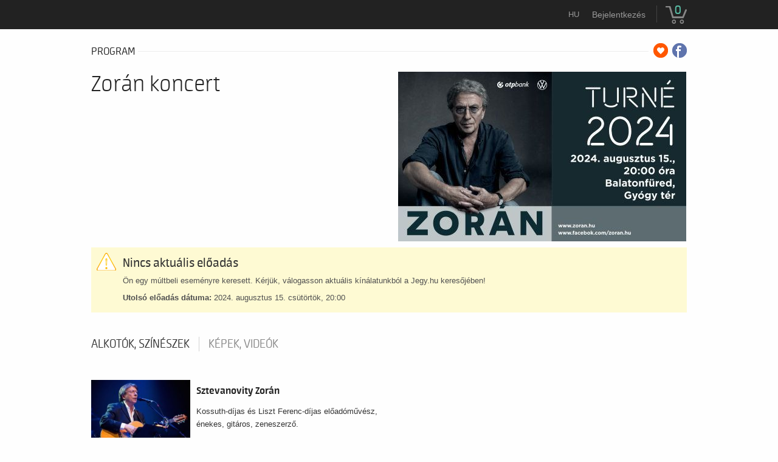

--- FILE ---
content_type: text/css
request_url: https://kisfaludyszinhaz.jegy.hu/design/custom/342/itbrandcolor.css?v=1768346479
body_size: 1428
content:
.jegyhu_main.container .highlight {
    color: #5abfa7 !important;
}
.jegyhu_main.container button, .jegyhu_main.container .button, .ui-dialog button, .ui-dialog .button {
    background: #5abfa7 none repeat scroll 0 0 !important;
}
.jegyhu_main.container .top-bar-section ul li > a.button {
    background: #5abfa7 none repeat scroll 0 0 !important;
}
.jegyhu_main.container .top-bar-section ul li.hover > a {
    color: #5abfa7 !important;
}
.jegyhu_main.container .top-bar-section .dropdown li a:hover {
    color: #5abfa7 !important;
}
.jegyhu_main.container .no-js .top-bar-section ul li:active > a {
    color: #5abfa7 !important;
}
.jegyhu_main.container .breadcrumbs > *::before {
    color: #5abfa7 !important;
}
.jegyhu_main.container .side-nav li.active > a:first-child {
    color: #5abfa7 !important;
}
.jegyhu_main.container .has-tip:hover, .jegyhu_main.container .has-tip:focus {
    color: #5abfa7 !important;
}
.jegyhu_main.container .tooltip.opened {
    color: #5abfa7 !important;
}
.ui-moreIcon {
    background-color: #5abfa7 !important;
}
.ui-moreIcon:hover, .ui-moreIcon:active {
    background-color: #5abfa7;
}
.jegyhu_main.container h2 a:hover {
    color: #5abfa7 !important;
}
.jegyhu_main.container .highlight {
    color: #5abfa7 !important;
}
.jegyhu_main.container .mainBackground {
    background: #5abfa7 none repeat scroll 0 0 !important;
}
.jegyhu_main.container .mainBackground::before {
    background: #5abfa7 none repeat scroll 0 0 !important;
}
.jegyhu_main.container .label, .jegyhu_main.container a.label {
    background: #5abfa7 none repeat scroll 0 0 !important;
}
.jegyhu_main.container .price {
    color: #5abfa7 !important;
}
.jegyhu_main.container .basketPage .price {
    color: #222 !important;
}
.jegyhu_main.container .placeIcon {
    color: #5abfa7 !important;
}
.jegyhu_main.container .topMenuContainer .profileMenu:hover {
    color: #5abfa7 !important;
}
.jegyhu_main.container .headerContainer .menu, .jegyhu_main.container .headerContainer .searchHolder {
    background: #5abfa7 none repeat scroll 0 0 !important;
}
.jegyhu_main.container .headerContainer .searchHolder {
    background: #5abfa7 none repeat scroll 0 0 !important;
}
.jegyhu_main.container .headerContainer {
    background-color: #5abfa7 !important;
}
.jegyhu_main.container #verticalMenuBox ul li a:hover {
    color: #5abfa7 !important;
}
.jegyhu_main.container .autocompleteRow:hover .autocompleteTitle a {
    color: #5abfa7 !important;
}
.jegyhu_main.container .tabs li a:hover {
    color: #5abfa7 !important;
}
.jegyhu_main.container .breadcrumbsContainer .breadcrumbs li a:hover {
    color: #5abfa7 !important;
}
.jegyhu_main.container .breadcrumbsContainer .breadcrumbs > *::before {
    color: #5abfa7 !important;
}
.jegyhu_main.container .footerMenu h4 {
    color: #5abfa7 !important;
}
.jegyhu_main.container .footerMenu h4 a {
    color: #5abfa7 !important;
}
.jegyhu_main.container .footerMenu a:hover {
    background: #5abfa7 none repeat scroll 0 0 !important;
}
.jegyhu_main.container .dateBox.orangeDate .date {
    background: #5abfa7 none repeat scroll 0 0 !important;
}
.jegyhu_main.container .dateBox.orangeHour .hour {
    background: #5abfa7 none repeat scroll 0 0 !important;
}
.jegyhu_main.container .programBoxesContainer .programBoxes .programBox .mainImgContainer .discount {
    background: #5abfa7 none repeat scroll 0 0 !important;
}
.jegyhu_main.container .programBoxesContainer .programBoxes .programBox:hover .infoContent h2 {
    color: #5abfa7 !important;
}
.jegyhu_main.container .toplistBox .rateContainer {
    background: #5abfa7 none repeat scroll 0 0 !important;
}
.jegyhu_main.container .toplistBox .rateContainer .rateValue {
    background: #5abfa7 none repeat scroll 0 0 !important;
}
.jegyhu_main.container .toplistBox:hover h3 {
    color: #5abfa7 !important;
}
.jegyhu_main.container .ticketBox::before {
    color: #5abfa7 !important;
}
.jegyhu_main.container .ticketBox.actual:hover .dateBox .hour {
    background: #5abfa7 none repeat scroll 0 0 !important;
}
.jegyhu_main.container .countdown {
    color: #5abfa7 !important;
}
.jegyhu_main.container .artistBox:hover h2 {
    color: #5abfa7 !important;
}
.jegyhu_main.container .largeRecommendation h1 a:hover {
    color: #5abfa7 !important;
}
.jegyhu_main.container .programBoxesContainer.lastMinute h4 {
    color: #5abfa7 !important;
}
.jegyhu_main.container aside a:hover, .jegyhu_main.container #venue_infos li a:hover {
    color: #5abfa7 !important;
}
.jegyhu_main.container aside label:hover {
    color: #5abfa7 !important;
}
.jegyhu_main.container .filterBox .filterLabel:hover {
    color: #5abfa7 !important;
}
.jegyhu_main.container .filterBox .filterCheckbox:checked + .filterLabel {
    background: #5abfa7 none repeat scroll 0 0 !important;
}
.jegyhu_main.container .ticketChooser:hover .ticketTime, .ticketChooser .ticketTime > span {
    color: #5abfa7 !important;
}
.jegyhu_main.container .cityWrapper .howmany em {
    color: #5abfa7 !important;
}
.jegyhu_main.container .venueWrapper a.more {
    color: #5abfa7 !important;
}
.jegyhu_main.container .howmany em {
    color: #5abfa7 !important;
}
.jegyhu_main.container ol.circlePoints li::before {
    color: #5abfa7 !important;
}
.jegyhu_main.container .articleSite .textLineHeight a {
    color: #5abfa7 !important;
}
.jegyhu_main.container label a {
    color: #5abfa7 !important;
}
.jegyhu_main.container .tabs li a:hover {
    color: #5abfa7 !important;
}
#ui-datepicker-div {
    border-color: #5abfa7 #e9e9e9 #e9e9e9 !important;
}
.ui-datepicker .ui-datepicker-title {
    color: #5abfa7;
}
.ui-datepicker-calendar span {
    color: #5abfa7;
}
.ui-datepicker-calendar td a.ui-state-default:hover {
    background-color: #5abfa7;
}
.ui-datepicker-calendar td a.ui-state-active {
    background-color: #5abfa7;
}
.jegyhu_main.container .highlight-link {
    color: #5abfa7;
}
.jegyhu_main.container #actorInfoMore, .jegyhu_main.container #programInfoMore {
    color: #5abfa7;
}
.jegyhu_main.container .transaction_list a {
    color: #5abfa7;
}
.jegyhu_main.container .letterLinks .letterLink {
    color: #5abfa7 !important;
}
.jegyhu_main.container .letterLinks .letterLink.activeLetter {
    background-color: #5abfa7 !important;
}
.jegyhu_main.container .programFlatList:hover h2 {
    color: #5abfa7 !important;
}
.jegyhu_main.container .searchDropdownMore a {
    color: #5abfa7 !important;
}
.jegyhu_main.container .history .event_list a:hover {
    color: #5abfa7 !important;
}
.jegyhu_main.container .city-box h2:hover {
    color: #5abfa7 !important;
}
.jegyhu_main.container .venue-box h2:hover {
    color: #5abfa7 !important;
}
.jegyhu_main.container .venue-box:hover > h2 {
    color: #5abfa7 !important;
}
.jegyhu_main.container .box.box-2 a, .jegyhu_main.container .box.box-3 a, .jegyhu_main.container .box.box-4 a {
    color: #5abfa7 !important;
}
.jegyhu_main.container .filterStyle a {
    background: #5abfa7 none repeat scroll 0 0 !important;
}
.jegyhu_main.container .paginationLink a {
    color: #5abfa7 !important;
}
.jegyhu_main.container .paginationLink a:hover {
    color: #000 !important;
}
.jegyhu_main.container .paginationLink.current span {
    background-color: #5abfa7 !important;
}
.jegyhu_main.container .confirmTicketList a:hover {
    color: #5abfa7 !important;
}
.jegyhu_main.container #search_terms_holder a:hover {
    color: #5abfa7 !important;
}
.jegyhu_main.container .moreResult a, .jegyhu_main.container .moreResult a span.numb {
    color: #5abfa7 !important;
}
.jegyhu_main.container .paymentPage .custom p a {
    color: #5abfa7 !important;
}
.jegyhu_main.container .topMenuContainer .basket {
    color: #5abfa7 !important;
}
.jegyhu_main.container .button.disabled.has-disabled.available-other-date:hover {
    color: #5abfa7 !important;
}
.jegyhu_main.container .NFCDataTitle a h2:hover {
    color: #5abfa7 !important;
}
.jegyhu_main.container .object_name a {
    color: #5abfa7 !important;
}
.jegyhu_main.container #loading {
    color: #5abfa7 !important;
}
.jegyhu_main.container #putToBasket {
    background-color: #5abfa7 !important;
}
.jegyhu_main.container .circle {
    background-color: #5abfa7 !important;
}
.jegyhu_main.container #colored, .jegyhu_main.container .ticketCount, .jegyhu_main.container .total, .jegyhu_main.container .currency {
    color: #5abfa7 !important;
}
.jegyhu_main.container .datepick-month {
    border-color: #5abfa7 !important;
}
.jegyhu_main.container .datepick-custom-prev {
    background-color: #5abfa7 !important;
}
.jegyhu_main.container .datepick-custom-next {
    background-color: #5abfa7 !important;
}
.jegyhu_main.container .datepick-month thead {
    color: #5abfa7 !important;
}
.jegyhu_main.container .datepick-month td .datepick-today {
    color: #5abfa7 !important;
}
.jegyhu_main.container .datepick-month td a:hover {
    background-color: #5abfa7 !important;
}
.jegyhu_main.container .datepick-month td .datepick-selected {
    background-color: #5abfa7 !important;
}
.jegyhu_main.container .datepick-cmd-close {
    background-color: #5abfa7 !important;
}
.jegyhu_main.container form.custom .custom.dropdown ul li.selected {
    background: #5abfa7 none repeat scroll 0 0 !important;
}
.jegyhu_main.container form.custom .custom.dropdown ul li:hover {
    background-color: #5abfa7 !important;
}
.jegyhu_main.container form.custom .custom.dropdown ul li.selected:hover {
    background: #5abfa7 none repeat scroll 0 0 !important;
}
.jegyhu_main.container button.dark, .jegyhu_main.container button.backIcon, .jegyhu_main.container .button.dark, .jegyhu_main.container .button.backIcon, .ui-dialog button.dark, .ui-dialog button.backIcon {
    background: #222 none repeat scroll 0 0 !important;
}
.jegyhu_main.container button.dark:hover, .jegyhu_main.container button.backIcon:hover, .jegyhu_main.container .button.dark:hover, .jegyhu_main.container .button.backIcon:hover, .ui-dialog button.dark:hover, .ui-dialog button.backIcon:hover {
    background: #111 none repeat scroll 0 0 !important;
}
.jegyhu_main.container .top-bar-section ul li.hover > a, .jegyhu_main.container #main_lang_select2:hover {
    color: #5abfa7 !important;
}
.jegyhu_main.container .show_more {
    color: #5abfa7 !important;
}
